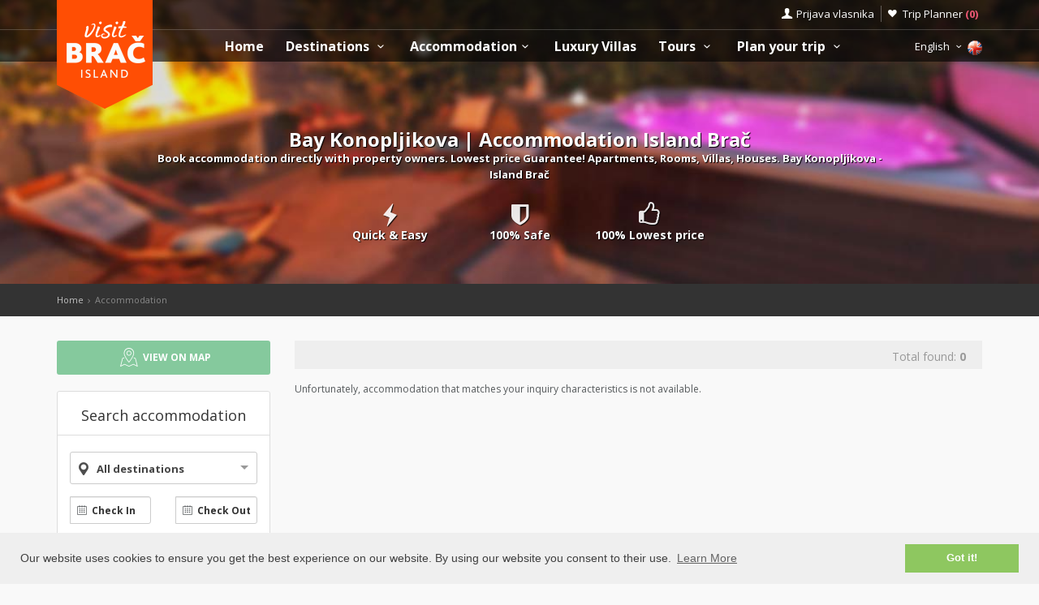

--- FILE ---
content_type: text/html; charset=UTF-8
request_url: https://www.visitbrac.com/accommodation-search.php?destination=205
body_size: 16669
content:
<!DOCTYPE html>
<!--[if IE 8]><html class="ie ie8"> <![endif]-->
<!--[if IE 9]><html class="ie ie9"> <![endif]-->
<!--[if gt IE 9]><!-->
<html lang="en">
<!--<![endif]-->
<head>
	<!-- Global site tag (gtag.js) - Google Analytics -->
<script async src="https://www.googletagmanager.com/gtag/js?id=G-SY8RYB0EGL"></script>
<script>
window.dataLayer = window.dataLayer || [];
function gtag(){dataLayer.push(arguments);}
gtag('js', new Date());

gtag('config', 'G-SY8RYB0EGL');
</script>	<script>var clicky_site_ids = clicky_site_ids || []; clicky_site_ids.push(100593100);</script>
<script async src="//static.getclicky.com/js"></script>	<meta charset="utf-8">
	<meta http-equiv="X-UA-Compatible" content="IE=edge">
	<meta name="viewport" content="width=device-width, initial-scale=1">
	<title>Bay Konopljikova | Accommodation Island Brač</title>
	<meta name="description" content="Book accommodation directly with property owners. Lowest price Guarantee! Apartments, Rooms, Villas, Houses. Bay Konopljikova - Island Brač">
	<meta name="keywords" content="Accommodation, Brač, croatia, visit Hvar, apartments, villas, hotels, visit Croatia, Hrvatska, Kroatien, Croazia, apartmani, smještaj, rentals, vacation, sea, beach,cheap">
	<meta name="author" content="Asker">
	<meta name="twitter:card" content="summary_large_image">
	<meta property="og:site_name" content="www.visitbrac.com">
	<meta property="og:title" content="Bay Konopljikova | Accommodation Island Brač">
	<meta property="og:description" content="Book accommodation directly with property owners. Lowest price Guarantee! Apartments, Rooms, Villas, Houses. Bay Konopljikova - Island Brač">
	<meta property="og:image" content="">
	<meta property="og:url" content="https://www.visitbrac.com/accommodation-search.php"/>
	<script type="text/javascript"  src="https://www.visitbrac.com/js/jquery-3.2.1.min.js" ></script>
	<script src="https://www.visitbrac.com/js/jquery-migrate-1.4.1.min.js"></script>
	<script src="https://www.visitbrac.com/js/common_scripts_min.js"></script>
	<link rel="canonical" href="https://www.visitbrac.com/accommodation-search.php"/>
	<link href="https://www.visitbrac.com/css/app.css" rel="stylesheet" media="screen">
	<!-- Favicons-->
    <link rel="shortcut icon" href="https://www.visitbrac.com/img/favicon.ico" type="image/x-icon">
    <link rel="apple-touch-icon" type="image/x-icon" href="https://www.visitbrac.com/img/apple-touch-icon-57x57-precomposed.png">
    <link rel="apple-touch-icon" type="image/x-icon" sizes="72x72" href="https://www.visitbrac.com/img/apple-touch-icon-72x72-precomposed.png">
    <link rel="apple-touch-icon" type="image/x-icon" sizes="114x114" href="https://www.visitbrac.com/img/apple-touch-icon-114x114-precomposed.png">
    <link rel="apple-touch-icon" type="image/x-icon" sizes="144x144" href="https://www.visitbrac.com/img/apple-touch-icon-144x144-precomposed.png">


	<!-- Fonts -->
	<link href='https://fonts.googleapis.com/css?family=Open+Sans:400,300italic,800,700,600,300|Open+Sans+Condensed:300&subset=latin-ext,latin' rel='stylesheet' type='text/css'>
	<link href='https://fonts.googleapis.com/css?family=Gochi+Hand' rel='stylesheet' type='text/css'>
	<link href='https://fonts.googleapis.com/css?family=Lato:300,400&subset=latin-ext,latin' rel='stylesheet' type='text/css'>

		
	  <link href="https://www.visitbrac.com/css/skins/square/grey.css" rel="stylesheet">
  <link href="https://www.visitbrac.com/css/date_time_picker.css" rel="stylesheet">
  <link href="https://www.visitbrac.com/css/icheck-bootstrap.min.css" rel="stylesheet">
  <meta name="csrf-token" content="IrMBjFEG11V9Cr1f6VjTaeHiTI9ydbpHENmYfiWi" />
  
    


	<!-- HTML5 shim and Respond.js for IE8 support of HTML5 elements and media queries -->
	<!-- WARNING: Respond.js doesn't work if you view the page via file:// -->
	<!--[if lt IE 9]>
		<script src="https://oss.maxcdn.com/html5shiv/3.7.2/html5shiv.min.js"></script>
		<script src="https://oss.maxcdn.com/respond/1.4.2/respond.min.js"></script>
	<![endif]-->
	<link rel="stylesheet" type="text/css" href="//cdnjs.cloudflare.com/ajax/libs/cookieconsent2/3.0.3/cookieconsent.min.css" />
	<script defere src="//cdnjs.cloudflare.com/ajax/libs/cookieconsent2/3.0.3/cookieconsent.min.js"></script>
	<script>
	window.addEventListener("load", function(){
	window.cookieconsent.initialise({
	"palette": {
		"popup": {
		"background": "#efefef",
		"text": "#404040"
		},
		"button": {
		"background": "#8ec760",
		"text": "#ffffff"
		}
	},
	"content": {
		"message": "Our website uses cookies to ensure you get the best experience on our website. By using our website you consent to their use.",
		"dismiss": "Got it!",
		"link": "Learn More",
		"href": "https://www.visitbrac.com/privacy-policy.php"
	}
	})});
	</script>
</head>

<body>
	<!--[if lte IE 8]>
    <p class="chromeframe">You are using an <strong>outdated</strong> browser. Please <a href="http://browsehappy.com/">upgrade your browser</a>.</p>
<![endif]-->

 <div id="preloader">
        <div class="sk-spinner sk-spinner-wave">
            <div class="sk-rect1"></div>
            <div class="sk-rect2"></div>
            <div class="sk-rect3"></div>
            <div class="sk-rect4"></div>
            <div class="sk-rect5"></div>
        </div>
</div>
    <!-- End Preload -->

    <div class="layer"></div>
    <!-- Mobile menu overlay mask -->
	<header>
    <div id="top_line">
        <div class="container">
            <div class="row">
                <div class="col-md-6 col-sm-6 col-xs-6"></div>

                <div class="col-md-6 col-sm-6 col-xs-6">
                    <ul id="top_links">
                        <li>
                            <div class="dropdown dropdown-access">
                                <a href="#" class="dropdown-toggle" data-toggle="dropdown" id="access_link">Prijava vlasnika</a>
                                <div class="dropdown-menu">
                                     <div class="padd-bottom-10 text-center greymiddle">
                                            Login for property owners only 
                                     </div>
                                    <a target="_blank" href="https://www.visitbrac.com/vlasnik/login">
                                        <input type="submit" name="" value="Registrirani korisnici" id="Sign_in" class="button_drop">
                                    </a>
                                        </br>
                                    <a target="_blank" href="https://www.visitbrac.com/vlasnik/register">
                                        <input type="submit" name="" value="Novi korisnici" id="Sign_up" class="button_drop outline">
                                    </a>
                                    <div class="padd-top-15 text-center bold">
                                        <a id="forgot_pw" target="_blank" href="https://www.visitbrac.com/cjenik.php">
                                            Cjenik oglašavanja 
                                        </a>
                                    </div>
                                </div>
                            </div><!-- End Dropdown access -->
                        </li>
                        <li>
                            <a href="https://www.visitbrac.com/trip-planner" id="wishlist_link">Trip Planner 
                                <span class="bold redfont">
                                    (<span id="wishlist-counter">0</span>)
                                </span>
                            </a>
                        </li>
                    </ul>
                </div>
            </div><!-- End row -->
        </div><!-- End container-->
    </div><!-- End top line-->
            <div class="container">
                <div class="row">
                    <div class="col-md-2 col-sm-2 col-xs-2">
                        <div id="logo">
                            <a href="https://www.visitbrac.com"><img src="https://www.visitbrac.com/img/visitbrac-logo.png" width="118" height="134" alt="Visit Brač" data-retina="true" class="logo_normal"></a>
                            <a href="https://www.visitbrac.com"><img src="https://www.visitbrac.com/img/visitbrac-logo-small.png" width="118" height="76" alt="Visit Brač" data-retina="true" class="logo_sticky"></a>
                        </div>
                    </div>
                    <nav class="col-md-10 col-sm-10 col-xs-10">
                            <a class="cmn-toggle-switch cmn-toggle-switch__htx open_close" href="javascript:void(0);"><span>Menu mobile</span></a>
                            <div class="main-menu">
                                <div id="header_menu">
                                    <img src="https://www.visitbrac.com/img/visitbrac-logo-small.png"  width="118" height="76" alt="Visit Brač" data-retina="true">
                                </div>
                                <a href="#" class="open_close" id="close_in"><i class="icon_set_1_icon-77"></i></a>
                                <ul>
                                    <li class="submenu">
                                       <a href="https://www.visitbrac.com" class="show-submenu">Home</a>
                                    </li>
                                   
                                    <li class="submenu">
                                        <a href="javascript:void(0);" class="show-submenu">Destinations <i class="icon-down-open-mini"></i></a>
                                        <ul> 
                                              <li class="submenu ">
                                                    <a href="https://www.visitbrac.com/destinations" class="show-submenu">All Destinations</a>
                                             </li>
                                             
                                                                                    <li  class="dropdown-toggle" data-toggle="dropdown" role="button" aria-expanded="false" >
                                                <a href="https://www.visitbrac.com/destinations/bol/bol"  class="dropdown-toggle" data-toggle="dropdown" role="button" aria-expanded="false" >Bol  <i class="icon-right-open-mini"></i> </a>
                                                                                                     <ul class="dropdown-menu" role="menu">
                                                         <li><a href="https://www.visitbrac.com/destinations/bol/bol">Bol</a></li>
                                                                                                             <li><a href="https://www.visitbrac.com/destinations/bol/zlatni-rat">Zlatni rat beach</a></li>
                                                                                                             <li><a href="https://www.visitbrac.com/destinations/bol/draceva-luka">Bay Dračeva luka</a></li>
                                                                                                             <li><a href="https://www.visitbrac.com/destinations/bol/smrceva-luka">Bay Smrčeva luka</a></li>
                                                                                                             <li><a href="https://www.visitbrac.com/destinations/bol/farska">Bay Vela Farska</a></li>
                                                                                                             <li><a href="https://www.visitbrac.com/destinations/bol/blaca">Bay Blaca</a></li>
                                                                                                             <li><a href="https://www.visitbrac.com/destinations/bol/konjska">Bay Konjska</a></li>
                                                                                                             <li><a href="https://www.visitbrac.com/destinations/bol/hrvaska">Bay Hrvaska</a></li>
                                                                                                             <li><a href="https://www.visitbrac.com/destinations/bol/mala-hrvaska">Bay Mala Hrvaska</a></li>
                                                                                                          </ul>
                                                                                            </li>
                                                                                    <li >
                                                <a href="https://www.visitbrac.com/destinations/supetar/supetar" >Supetar </a>
                                                                                            </li>
                                                                                    <li  class="dropdown-toggle" data-toggle="dropdown" role="button" aria-expanded="false" >
                                                <a href="https://www.visitbrac.com/destinations/sutivan/sutivan"  class="dropdown-toggle" data-toggle="dropdown" role="button" aria-expanded="false" >Sutivan  <i class="icon-right-open-mini"></i> </a>
                                                                                                     <ul class="dropdown-menu" role="menu">
                                                         <li><a href="https://www.visitbrac.com/destinations/sutivan/sutivan">Sutivan</a></li>
                                                                                                             <li><a href="https://www.visitbrac.com/destinations/sutivan/livka">Bay Likva</a></li>
                                                                                                             <li><a href="https://www.visitbrac.com/destinations/sutivan/stipanska-sutivan">Bay Stipanska</a></li>
                                                                                                             <li><a href="https://www.visitbrac.com/destinations/sutivan/stiniva-brac">Bay Stiniva</a></li>
                                                                                                          </ul>
                                                                                            </li>
                                                                                    <li  class="dropdown-toggle" data-toggle="dropdown" role="button" aria-expanded="false" >
                                                <a href="https://www.visitbrac.com/destinations/postira/postira"  class="dropdown-toggle" data-toggle="dropdown" role="button" aria-expanded="false" >Postira  <i class="icon-right-open-mini"></i> </a>
                                                                                                     <ul class="dropdown-menu" role="menu">
                                                         <li><a href="https://www.visitbrac.com/destinations/postira/postira">Postira</a></li>
                                                                                                             <li><a href="https://www.visitbrac.com/destinations/postira/ducac">Bay Dučac</a></li>
                                                                                                             <li><a href="https://www.visitbrac.com/destinations/postira/konopjikova">Bay Konopjikova</a></li>
                                                                                                             <li><a href="https://www.visitbrac.com/destinations/postira/lovrecina">Bay Lovrečina</a></li>
                                                                                                             <li><a href="https://www.visitbrac.com/destinations/postira/trstena">Bay Trstena</a></li>
                                                                                                             <li><a href="https://www.visitbrac.com/destinations/postira/prja">Bay Prja</a></li>
                                                                                                          </ul>
                                                                                            </li>
                                                                                    <li  class="dropdown-toggle" data-toggle="dropdown" role="button" aria-expanded="false" >
                                                <a href="https://www.visitbrac.com/destinations/milna/milna"  class="dropdown-toggle" data-toggle="dropdown" role="button" aria-expanded="false" >Milna  <i class="icon-right-open-mini"></i> </a>
                                                                                                     <ul class="dropdown-menu" role="menu">
                                                         <li><a href="https://www.visitbrac.com/destinations/milna/milna">Milna</a></li>
                                                                                                             <li><a href="https://www.visitbrac.com/destinations/milna/lucice-smrce">Bay Lučice, Smrče</a></li>
                                                                                                             <li><a href="https://www.visitbrac.com/destinations/milna/lucice-slavinjina">Bay Lučice, Slavinjina</a></li>
                                                                                                             <li><a href="https://www.visitbrac.com/destinations/milna/lucice-duboka">Bay Lučice, Duboka</a></li>
                                                                                                             <li><a href="https://www.visitbrac.com/destinations/milna/lucice-koromaslinova">Bay Lučice, Koromaslinova</a></li>
                                                                                                             <li><a href="https://www.visitbrac.com/destinations/milna/mrduja">Island Mrduja</a></li>
                                                                                                             <li><a href="https://www.visitbrac.com/destinations/milna/osibova">Bay Osibova</a></li>
                                                                                                             <li><a href="https://www.visitbrac.com/destinations/milna/makarac">Bay Makarac</a></li>
                                                                                                             <li><a href="https://www.visitbrac.com/destinations/milna/salbunara">Bay Salbunara</a></li>
                                                                                                             <li><a href="https://www.visitbrac.com/destinations/milna/vlaska">Bay Vlaška</a></li>
                                                                                                          </ul>
                                                                                            </li>
                                                                                    <li  class="dropdown-toggle" data-toggle="dropdown" role="button" aria-expanded="false" >
                                                <a href="https://www.visitbrac.com/destinations/pucisca/pucisca"  class="dropdown-toggle" data-toggle="dropdown" role="button" aria-expanded="false" >Pučišća  <i class="icon-right-open-mini"></i> </a>
                                                                                                     <ul class="dropdown-menu" role="menu">
                                                         <li><a href="https://www.visitbrac.com/destinations/pucisca/pucisca">Pučišća</a></li>
                                                                                                             <li><a href="https://www.visitbrac.com/destinations/pucisca/konopljikova">Bay Konopljikova</a></li>
                                                                                                             <li><a href="https://www.visitbrac.com/destinations/pucisca/luka">Bay Luke</a></li>
                                                                                                          </ul>
                                                                                            </li>
                                                                                    <li >
                                                <a href="https://www.visitbrac.com/destinations/splitska/splitska" >Splitska </a>
                                                                                            </li>
                                                                                    <li  class="dropdown-toggle" data-toggle="dropdown" role="button" aria-expanded="false" >
                                                <a href="https://www.visitbrac.com/destinations/povlja/povlja"  class="dropdown-toggle" data-toggle="dropdown" role="button" aria-expanded="false" >Povlja  <i class="icon-right-open-mini"></i> </a>
                                                                                                     <ul class="dropdown-menu" role="menu">
                                                         <li><a href="https://www.visitbrac.com/destinations/povlja/povlja">Povlja</a></li>
                                                                                                             <li><a href="https://www.visitbrac.com/destinations/povlja/travna">Bay Travna</a></li>
                                                                                                             <li><a href="https://www.visitbrac.com/destinations/povlja/ticja-luka">Bay Tičja luka</a></li>
                                                                                                             <li><a href="https://www.visitbrac.com/destinations/povlja/voscica">Bay Vošćica</a></li>
                                                                                                          </ul>
                                                                                            </li>
                                                                                    <li  class="dropdown-toggle" data-toggle="dropdown" role="button" aria-expanded="false" >
                                                <a href="https://www.visitbrac.com/destinations/sumartin/sumartin"  class="dropdown-toggle" data-toggle="dropdown" role="button" aria-expanded="false" >Sumartin  <i class="icon-right-open-mini"></i> </a>
                                                                                                     <ul class="dropdown-menu" role="menu">
                                                         <li><a href="https://www.visitbrac.com/destinations/sumartin/sumartin">Sumartin</a></li>
                                                                                                             <li><a href="https://www.visitbrac.com/destinations/sumartin/rasotica">Bay Rasotica</a></li>
                                                                                                             <li><a href="https://www.visitbrac.com/destinations/sumartin/zukovik">Bay Žukovik</a></li>
                                                                                                             <li><a href="https://www.visitbrac.com/destinations/sumartin/studena">Bay Studena</a></li>
                                                                                                             <li><a href="https://www.visitbrac.com/destinations/sumartin/zvirje">Bay Zvirje</a></li>
                                                                                                             <li><a href="https://www.visitbrac.com/destinations/sumartin/spilice">Bay Spilice</a></li>
                                                                                                          </ul>
                                                                                            </li>
                                                                                    <li >
                                                <a href="https://www.visitbrac.com/destinations/mirca/mirca" >Mirca </a>
                                                                                            </li>
                                                                                    <li  class="dropdown-toggle" data-toggle="dropdown" role="button" aria-expanded="false" >
                                                <a href="https://www.visitbrac.com/destinations/bobovisca/bobovisca"  class="dropdown-toggle" data-toggle="dropdown" role="button" aria-expanded="false" >Bobovišća na moru  <i class="icon-right-open-mini"></i> </a>
                                                                                                     <ul class="dropdown-menu" role="menu">
                                                         <li><a href="https://www.visitbrac.com/destinations/bobovisca/bobovisca">Bobovišća na moru</a></li>
                                                                                                             <li><a href="https://www.visitbrac.com/destinations/bobovisca/vicja-luka">Bay Vičja luka</a></li>
                                                                                                          </ul>
                                                                                            </li>
                                                                                    <li >
                                                <a href="https://www.visitbrac.com/destinations/gornja-bobovisca/gornja-bobovisca" >Bobovišća </a>
                                                                                            </li>
                                                                                    <li >
                                                <a href="https://www.visitbrac.com/destinations/dol/dol" >Dol </a>
                                                                                            </li>
                                                                                    <li >
                                                <a href="https://www.visitbrac.com/destinations/donji-humac/donji-humac" >Donji Humac </a>
                                                                                            </li>
                                                                                    <li >
                                                <a href="https://www.visitbrac.com/destinations/gornji-humac/gornji-humac" >Gornji Humac </a>
                                                                                            </li>
                                                                                    <li >
                                                <a href="https://www.visitbrac.com/destinations/dracevica/dracevica" >Dračevica </a>
                                                                                            </li>
                                                                                    <li >
                                                <a href="https://www.visitbrac.com/destinations/lozisca/lozisca" >Ložišća </a>
                                                                                            </li>
                                                                                    <li >
                                                <a href="https://www.visitbrac.com/destinations/murvica/murvica" >Murvica </a>
                                                                                            </li>
                                                                                    <li >
                                                <a href="https://www.visitbrac.com/destinations/nerezisca/nerezisca" >Nerežišća </a>
                                                                                            </li>
                                                                                    <li >
                                                <a href="https://www.visitbrac.com/destinations/novo-selo/novo-selo" >Novo Selo </a>
                                                                                            </li>
                                                                                    <li >
                                                <a href="https://www.visitbrac.com/destinations/praznice/praznice" >Pražnice </a>
                                                                                            </li>
                                                                                    <li  class="dropdown-toggle" data-toggle="dropdown" role="button" aria-expanded="false" >
                                                <a href="https://www.visitbrac.com/destinations/selca/selca"  class="dropdown-toggle" data-toggle="dropdown" role="button" aria-expanded="false" >Selca  <i class="icon-right-open-mini"></i> </a>
                                                                                                     <ul class="dropdown-menu" role="menu">
                                                         <li><a href="https://www.visitbrac.com/destinations/selca/selca">Selca</a></li>
                                                                                                             <li><a href="https://www.visitbrac.com/destinations/selca/puntinak">Bay Puntinak</a></li>
                                                                                                          </ul>
                                                                                            </li>
                                                                                    <li >
                                                <a href="https://www.visitbrac.com/destinations/skrip/skrip" >Škrip </a>
                                                                                            </li>
                                                                                    <li >
                                                <a href="https://www.visitbrac.com/destinations/brac/brac" >Island Brač </a>
                                                                                            </li>
                                                                                </ul>
                                    </li>
                                     <li class="submenu">
                                        <a href="javascript:void(0);" class="show-submenu">Accommodation<i class="icon-down-open-mini"></i></a>
                                        <ul>
                                            <li class="submenu ">
                                                <a href="https://www.visitbrac.com/accommodation-search.php" class="show-submenu">All Accommodation</a>
                                            </li>
                                            <li><a href="https://www.visitbrac.com/list.php?list=Last">Last minute</a></li>
                                            <li><a href="https://www.visitbrac.com/list.php?list=First">First minute</a></li>
                                            <li class="dropdown-toggle" data-toggle="dropdown" role="button" aria-expanded="false">
                                                <a href="#" class="dropdown-toggle" data-toggle="dropdown" role="button" aria-expanded="false">Search by type <i class="icon-right-open-mini"></i></a>
                                                <ul class="dropdown-menu" role="menu">
                                                      <li>
                                                            <a href="https://www.visitbrac.com/accommodation-search.php?filters=1&private=1">Private Accommodation</a>
                                                       </li>
                                                       <li>
                                                            <a href="https://www.visitbrac.com/accommodation-search.php?filters=1&hotel=1">Accommodation in Hotels</a>
                                                       </li>
                                                       <li>
                                                            <a href="https://www.visitbrac.com/accommodation-search.php?filters=1&hostel=1">Accommodation in Hostels</a>
                                                       </li>
                                                 </ul>
                                            </li>
                                            <li class="dropdown-toggle" data-toggle="dropdown" role="button" aria-expanded="false">
                                                <a href="#" class="dropdown-toggle" data-toggle="dropdown" role="button" aria-expanded="false">Search by destinations <i class="icon-right-open-mini"></i></a>
                                                <ul>
                                                                                                            <li class="dropdown-toggle" data-toggle="dropdown" role="button" aria-expanded="false">
                                                            <a href="https://www.visitbrac.com/accommodation-search.php?destination=169" class="dropdown-toggle" data-toggle="dropdown" role="button" aria-expanded="false">Bol  <i class="icon-right-open-mini"></i></a>
                                                                 <ul class="dropdown-menu" role="menu">
                                                                    <li><a href="https://www.visitbrac.com/accommodation-search.php?destination=169">Bol</a></li>
                                                                                                                                                                                                                                <li><a href="https://www.visitbrac.com/accommodation-search.php?destination=173">Zlatni rat beach</a></li>
                                                                                                                                                        <li><a href="https://www.visitbrac.com/accommodation-search.php?destination=218">Bay Dračeva luka</a></li>
                                                                                                                                                        <li><a href="https://www.visitbrac.com/accommodation-search.php?destination=197">Bay Smrčeva luka</a></li>
                                                                                                                                                        <li><a href="https://www.visitbrac.com/accommodation-search.php?destination=183">Bay Vela Farska</a></li>
                                                                                                                                                        <li><a href="https://www.visitbrac.com/accommodation-search.php?destination=181">Bay Blaca</a></li>
                                                                                                                                                        <li><a href="https://www.visitbrac.com/accommodation-search.php?destination=217">Bay Konjska</a></li>
                                                                                                                                                        <li><a href="https://www.visitbrac.com/accommodation-search.php?destination=216">Bay Hrvaska</a></li>
                                                                                                                                                        <li><a href="https://www.visitbrac.com/accommodation-search.php?destination=215">Bay Mala Hrvaska</a></li>
                                                                                                                                                                                                                     </ul>
                                                            
                                                        </li>
                                                                                                            <li class="dropdown-toggle" data-toggle="dropdown" role="button" aria-expanded="false">
                                                            <a href="https://www.visitbrac.com/accommodation-search.php?destination=172" class="dropdown-toggle" data-toggle="dropdown" role="button" aria-expanded="false">Supetar  <i class="icon-right-open-mini"></i></a>
                                                                 <ul class="dropdown-menu" role="menu">
                                                                    <li><a href="https://www.visitbrac.com/accommodation-search.php?destination=172">Supetar</a></li>
                                                                                                                                         </ul>
                                                            
                                                        </li>
                                                                                                            <li class="dropdown-toggle" data-toggle="dropdown" role="button" aria-expanded="false">
                                                            <a href="https://www.visitbrac.com/accommodation-search.php?destination=178" class="dropdown-toggle" data-toggle="dropdown" role="button" aria-expanded="false">Sutivan  <i class="icon-right-open-mini"></i></a>
                                                                 <ul class="dropdown-menu" role="menu">
                                                                    <li><a href="https://www.visitbrac.com/accommodation-search.php?destination=178">Sutivan</a></li>
                                                                                                                                                                                                                                <li><a href="https://www.visitbrac.com/accommodation-search.php?destination=201">Bay Likva</a></li>
                                                                                                                                                        <li><a href="https://www.visitbrac.com/accommodation-search.php?destination=202">Bay Stipanska</a></li>
                                                                                                                                                        <li><a href="https://www.visitbrac.com/accommodation-search.php?destination=203">Bay Stiniva</a></li>
                                                                                                                                                                                                                     </ul>
                                                            
                                                        </li>
                                                                                                            <li class="dropdown-toggle" data-toggle="dropdown" role="button" aria-expanded="false">
                                                            <a href="https://www.visitbrac.com/accommodation-search.php?destination=175" class="dropdown-toggle" data-toggle="dropdown" role="button" aria-expanded="false">Postira  <i class="icon-right-open-mini"></i></a>
                                                                 <ul class="dropdown-menu" role="menu">
                                                                    <li><a href="https://www.visitbrac.com/accommodation-search.php?destination=175">Postira</a></li>
                                                                                                                                                                                                                                <li><a href="https://www.visitbrac.com/accommodation-search.php?destination=225">Bay Dučac</a></li>
                                                                                                                                                        <li><a href="https://www.visitbrac.com/accommodation-search.php?destination=227">Bay Konopjikova</a></li>
                                                                                                                                                        <li><a href="https://www.visitbrac.com/accommodation-search.php?destination=204">Bay Lovrečina</a></li>
                                                                                                                                                        <li><a href="https://www.visitbrac.com/accommodation-search.php?destination=228">Bay Trstena</a></li>
                                                                                                                                                        <li><a href="https://www.visitbrac.com/accommodation-search.php?destination=230">Bay Prja</a></li>
                                                                                                                                                                                                                     </ul>
                                                            
                                                        </li>
                                                                                                            <li class="dropdown-toggle" data-toggle="dropdown" role="button" aria-expanded="false">
                                                            <a href="https://www.visitbrac.com/accommodation-search.php?destination=170" class="dropdown-toggle" data-toggle="dropdown" role="button" aria-expanded="false">Milna  <i class="icon-right-open-mini"></i></a>
                                                                 <ul class="dropdown-menu" role="menu">
                                                                    <li><a href="https://www.visitbrac.com/accommodation-search.php?destination=170">Milna</a></li>
                                                                                                                                                                                                                                <li><a href="https://www.visitbrac.com/accommodation-search.php?destination=199">Bay Lučice, Smrče</a></li>
                                                                                                                                                        <li><a href="https://www.visitbrac.com/accommodation-search.php?destination=171">Bay Lučice, Slavinjina</a></li>
                                                                                                                                                        <li><a href="https://www.visitbrac.com/accommodation-search.php?destination=200">Bay Lučice, Duboka</a></li>
                                                                                                                                                        <li><a href="https://www.visitbrac.com/accommodation-search.php?destination=231">Bay Lučice, Koromaslinova</a></li>
                                                                                                                                                        <li><a href="https://www.visitbrac.com/accommodation-search.php?destination=229">Island Mrduja</a></li>
                                                                                                                                                        <li><a href="https://www.visitbrac.com/accommodation-search.php?destination=180">Bay Osibova</a></li>
                                                                                                                                                        <li><a href="https://www.visitbrac.com/accommodation-search.php?destination=223">Bay Makarac</a></li>
                                                                                                                                                        <li><a href="https://www.visitbrac.com/accommodation-search.php?destination=224">Bay Salbunara</a></li>
                                                                                                                                                        <li><a href="https://www.visitbrac.com/accommodation-search.php?destination=221">Bay Vlaška</a></li>
                                                                                                                                                                                                                     </ul>
                                                            
                                                        </li>
                                                                                                            <li class="dropdown-toggle" data-toggle="dropdown" role="button" aria-expanded="false">
                                                            <a href="https://www.visitbrac.com/accommodation-search.php?destination=174" class="dropdown-toggle" data-toggle="dropdown" role="button" aria-expanded="false">Pučišća  <i class="icon-right-open-mini"></i></a>
                                                                 <ul class="dropdown-menu" role="menu">
                                                                    <li><a href="https://www.visitbrac.com/accommodation-search.php?destination=174">Pučišća</a></li>
                                                                                                                                                                                                                                <li><a href="https://www.visitbrac.com/accommodation-search.php?destination=205">Bay Konopljikova</a></li>
                                                                                                                                                        <li><a href="https://www.visitbrac.com/accommodation-search.php?destination=207">Bay Luke</a></li>
                                                                                                                                                                                                                     </ul>
                                                            
                                                        </li>
                                                                                                            <li class="dropdown-toggle" data-toggle="dropdown" role="button" aria-expanded="false">
                                                            <a href="https://www.visitbrac.com/accommodation-search.php?destination=187" class="dropdown-toggle" data-toggle="dropdown" role="button" aria-expanded="false">Splitska  <i class="icon-right-open-mini"></i></a>
                                                                 <ul class="dropdown-menu" role="menu">
                                                                    <li><a href="https://www.visitbrac.com/accommodation-search.php?destination=187">Splitska</a></li>
                                                                                                                                         </ul>
                                                            
                                                        </li>
                                                                                                            <li class="dropdown-toggle" data-toggle="dropdown" role="button" aria-expanded="false">
                                                            <a href="https://www.visitbrac.com/accommodation-search.php?destination=176" class="dropdown-toggle" data-toggle="dropdown" role="button" aria-expanded="false">Povlja  <i class="icon-right-open-mini"></i></a>
                                                                 <ul class="dropdown-menu" role="menu">
                                                                    <li><a href="https://www.visitbrac.com/accommodation-search.php?destination=176">Povlja</a></li>
                                                                                                                                                                                                                                <li><a href="https://www.visitbrac.com/accommodation-search.php?destination=206">Bay Travna</a></li>
                                                                                                                                                        <li><a href="https://www.visitbrac.com/accommodation-search.php?destination=208">Bay Tičja luka</a></li>
                                                                                                                                                        <li><a href="https://www.visitbrac.com/accommodation-search.php?destination=209">Bay Vošćica</a></li>
                                                                                                                                                                                                                     </ul>
                                                            
                                                        </li>
                                                                                                            <li class="dropdown-toggle" data-toggle="dropdown" role="button" aria-expanded="false">
                                                            <a href="https://www.visitbrac.com/accommodation-search.php?destination=177" class="dropdown-toggle" data-toggle="dropdown" role="button" aria-expanded="false">Sumartin  <i class="icon-right-open-mini"></i></a>
                                                                 <ul class="dropdown-menu" role="menu">
                                                                    <li><a href="https://www.visitbrac.com/accommodation-search.php?destination=177">Sumartin</a></li>
                                                                                                                                                                                                                                <li><a href="https://www.visitbrac.com/accommodation-search.php?destination=210">Bay Rasotica</a></li>
                                                                                                                                                        <li><a href="https://www.visitbrac.com/accommodation-search.php?destination=211">Bay Žukovik</a></li>
                                                                                                                                                        <li><a href="https://www.visitbrac.com/accommodation-search.php?destination=212">Bay Studena</a></li>
                                                                                                                                                        <li><a href="https://www.visitbrac.com/accommodation-search.php?destination=213">Bay Zvirje</a></li>
                                                                                                                                                        <li><a href="https://www.visitbrac.com/accommodation-search.php?destination=214">Bay Spilice</a></li>
                                                                                                                                                                                                                     </ul>
                                                            
                                                        </li>
                                                                                                            <li class="dropdown-toggle" data-toggle="dropdown" role="button" aria-expanded="false">
                                                            <a href="https://www.visitbrac.com/accommodation-search.php?destination=179" class="dropdown-toggle" data-toggle="dropdown" role="button" aria-expanded="false">Mirca  <i class="icon-right-open-mini"></i></a>
                                                                 <ul class="dropdown-menu" role="menu">
                                                                    <li><a href="https://www.visitbrac.com/accommodation-search.php?destination=179">Mirca</a></li>
                                                                                                                                         </ul>
                                                            
                                                        </li>
                                                                                                            <li class="dropdown-toggle" data-toggle="dropdown" role="button" aria-expanded="false">
                                                            <a href="https://www.visitbrac.com/accommodation-search.php?destination=194" class="dropdown-toggle" data-toggle="dropdown" role="button" aria-expanded="false">Bobovišća na moru  <i class="icon-right-open-mini"></i></a>
                                                                 <ul class="dropdown-menu" role="menu">
                                                                    <li><a href="https://www.visitbrac.com/accommodation-search.php?destination=194">Bobovišća na moru</a></li>
                                                                                                                                                                                                                                <li><a href="https://www.visitbrac.com/accommodation-search.php?destination=226">Bay Vičja luka</a></li>
                                                                                                                                                                                                                     </ul>
                                                            
                                                        </li>
                                                                                                            <li class="dropdown-toggle" data-toggle="dropdown" role="button" aria-expanded="false">
                                                            <a href="https://www.visitbrac.com/accommodation-search.php?destination=195" class="dropdown-toggle" data-toggle="dropdown" role="button" aria-expanded="false">Bobovišća  <i class="icon-right-open-mini"></i></a>
                                                                 <ul class="dropdown-menu" role="menu">
                                                                    <li><a href="https://www.visitbrac.com/accommodation-search.php?destination=195">Bobovišća</a></li>
                                                                                                                                         </ul>
                                                            
                                                        </li>
                                                                                                            <li class="dropdown-toggle" data-toggle="dropdown" role="button" aria-expanded="false">
                                                            <a href="https://www.visitbrac.com/accommodation-search.php?destination=188" class="dropdown-toggle" data-toggle="dropdown" role="button" aria-expanded="false">Dol  <i class="icon-right-open-mini"></i></a>
                                                                 <ul class="dropdown-menu" role="menu">
                                                                    <li><a href="https://www.visitbrac.com/accommodation-search.php?destination=188">Dol</a></li>
                                                                                                                                         </ul>
                                                            
                                                        </li>
                                                                                                            <li class="dropdown-toggle" data-toggle="dropdown" role="button" aria-expanded="false">
                                                            <a href="https://www.visitbrac.com/accommodation-search.php?destination=185" class="dropdown-toggle" data-toggle="dropdown" role="button" aria-expanded="false">Donji Humac  <i class="icon-right-open-mini"></i></a>
                                                                 <ul class="dropdown-menu" role="menu">
                                                                    <li><a href="https://www.visitbrac.com/accommodation-search.php?destination=185">Donji Humac</a></li>
                                                                                                                                         </ul>
                                                            
                                                        </li>
                                                                                                            <li class="dropdown-toggle" data-toggle="dropdown" role="button" aria-expanded="false">
                                                            <a href="https://www.visitbrac.com/accommodation-search.php?destination=190" class="dropdown-toggle" data-toggle="dropdown" role="button" aria-expanded="false">Gornji Humac  <i class="icon-right-open-mini"></i></a>
                                                                 <ul class="dropdown-menu" role="menu">
                                                                    <li><a href="https://www.visitbrac.com/accommodation-search.php?destination=190">Gornji Humac</a></li>
                                                                                                                                         </ul>
                                                            
                                                        </li>
                                                                                                            <li class="dropdown-toggle" data-toggle="dropdown" role="button" aria-expanded="false">
                                                            <a href="https://www.visitbrac.com/accommodation-search.php?destination=186" class="dropdown-toggle" data-toggle="dropdown" role="button" aria-expanded="false">Dračevica  <i class="icon-right-open-mini"></i></a>
                                                                 <ul class="dropdown-menu" role="menu">
                                                                    <li><a href="https://www.visitbrac.com/accommodation-search.php?destination=186">Dračevica</a></li>
                                                                                                                                         </ul>
                                                            
                                                        </li>
                                                                                                            <li class="dropdown-toggle" data-toggle="dropdown" role="button" aria-expanded="false">
                                                            <a href="https://www.visitbrac.com/accommodation-search.php?destination=193" class="dropdown-toggle" data-toggle="dropdown" role="button" aria-expanded="false">Ložišća  <i class="icon-right-open-mini"></i></a>
                                                                 <ul class="dropdown-menu" role="menu">
                                                                    <li><a href="https://www.visitbrac.com/accommodation-search.php?destination=193">Ložišća</a></li>
                                                                                                                                         </ul>
                                                            
                                                        </li>
                                                                                                            <li class="dropdown-toggle" data-toggle="dropdown" role="button" aria-expanded="false">
                                                            <a href="https://www.visitbrac.com/accommodation-search.php?destination=184" class="dropdown-toggle" data-toggle="dropdown" role="button" aria-expanded="false">Murvica  <i class="icon-right-open-mini"></i></a>
                                                                 <ul class="dropdown-menu" role="menu">
                                                                    <li><a href="https://www.visitbrac.com/accommodation-search.php?destination=184">Murvica</a></li>
                                                                                                                                         </ul>
                                                            
                                                        </li>
                                                                                                            <li class="dropdown-toggle" data-toggle="dropdown" role="button" aria-expanded="false">
                                                            <a href="https://www.visitbrac.com/accommodation-search.php?destination=182" class="dropdown-toggle" data-toggle="dropdown" role="button" aria-expanded="false">Nerežišća  <i class="icon-right-open-mini"></i></a>
                                                                 <ul class="dropdown-menu" role="menu">
                                                                    <li><a href="https://www.visitbrac.com/accommodation-search.php?destination=182">Nerežišća</a></li>
                                                                                                                                         </ul>
                                                            
                                                        </li>
                                                                                                            <li class="dropdown-toggle" data-toggle="dropdown" role="button" aria-expanded="false">
                                                            <a href="https://www.visitbrac.com/accommodation-search.php?destination=191" class="dropdown-toggle" data-toggle="dropdown" role="button" aria-expanded="false">Novo Selo  <i class="icon-right-open-mini"></i></a>
                                                                 <ul class="dropdown-menu" role="menu">
                                                                    <li><a href="https://www.visitbrac.com/accommodation-search.php?destination=191">Novo Selo</a></li>
                                                                                                                                         </ul>
                                                            
                                                        </li>
                                                                                                            <li class="dropdown-toggle" data-toggle="dropdown" role="button" aria-expanded="false">
                                                            <a href="https://www.visitbrac.com/accommodation-search.php?destination=189" class="dropdown-toggle" data-toggle="dropdown" role="button" aria-expanded="false">Pražnice  <i class="icon-right-open-mini"></i></a>
                                                                 <ul class="dropdown-menu" role="menu">
                                                                    <li><a href="https://www.visitbrac.com/accommodation-search.php?destination=189">Pražnice</a></li>
                                                                                                                                         </ul>
                                                            
                                                        </li>
                                                                                                            <li class="dropdown-toggle" data-toggle="dropdown" role="button" aria-expanded="false">
                                                            <a href="https://www.visitbrac.com/accommodation-search.php?destination=192" class="dropdown-toggle" data-toggle="dropdown" role="button" aria-expanded="false">Selca  <i class="icon-right-open-mini"></i></a>
                                                                 <ul class="dropdown-menu" role="menu">
                                                                    <li><a href="https://www.visitbrac.com/accommodation-search.php?destination=192">Selca</a></li>
                                                                                                                                                                                                                                <li><a href="https://www.visitbrac.com/accommodation-search.php?destination=220">Bay Puntinak</a></li>
                                                                                                                                                                                                                     </ul>
                                                            
                                                        </li>
                                                                                                            <li class="dropdown-toggle" data-toggle="dropdown" role="button" aria-expanded="false">
                                                            <a href="https://www.visitbrac.com/accommodation-search.php?destination=196" class="dropdown-toggle" data-toggle="dropdown" role="button" aria-expanded="false">Škrip  <i class="icon-right-open-mini"></i></a>
                                                                 <ul class="dropdown-menu" role="menu">
                                                                    <li><a href="https://www.visitbrac.com/accommodation-search.php?destination=196">Škrip</a></li>
                                                                                                                                         </ul>
                                                            
                                                        </li>
                                                                                                            <li class="dropdown-toggle" data-toggle="dropdown" role="button" aria-expanded="false">
                                                            <a href="https://www.visitbrac.com/accommodation-search.php?destination=219" class="dropdown-toggle" data-toggle="dropdown" role="button" aria-expanded="false">Island Brač  <i class="icon-right-open-mini"></i></a>
                                                                 <ul class="dropdown-menu" role="menu">
                                                                    <li><a href="https://www.visitbrac.com/accommodation-search.php?destination=219">Island Brač</a></li>
                                                                                                                                         </ul>
                                                            
                                                        </li>
                                                                                                     </ul>
                                            </li>
                                          </ul>
                                        </li>
                                                                                    <li class="submenu">
                                                <a href="https://www.visitbrac.com/luxury-villas" class="">Luxury Villas</a>
                                            </li>
                                                                                <li class="submenu">
                                            <a href="javascript:void(0);" class="show-submenu">Tours <i class="icon-down-open-mini"></i></a>
                                            <ul>
                                                <li class="submenu ">
                                                <a href="https://www.visitbrac.com/tours.php" class="show-submenu">All Tours</a>
                                            </li>
                                                                                                        <li  class="dropdown" >
                                                                <a href="https://www.visitbrac.com/tours.php?category=5"  class="dropdown-toggle" data-toggle="dropdown" role="button" aria-expanded="false" >Activities   <i class="icon-right-open-mini"></i> </a>
                                                                                                                                        <ul class="dropdown-menu" role="menu">
                                                                             <li><a href="https://www.visitbrac.com/tours.php?category=5">Activities</a></li>
                                                                                                                                                      <li><a href="https://www.visitbrac.com/tours.php?category=5&subcategory=57">Speed boat  tour</a></li>
                                                                                                                                                      <li><a href="https://www.visitbrac.com/tours.php?category=5&subcategory=46">Adrenalin tours</a></li>
                                                                                                                                                      <li><a href="https://www.visitbrac.com/tours.php?category=5&subcategory=45">Themed tours</a></li>
                                                                                                                                                      <li><a href="https://www.visitbrac.com/tours.php?category=5&subcategory=42">Panoramic flight</a></li>
                                                                                                                                                      <li><a href="https://www.visitbrac.com/tours.php?category=5&subcategory=43">Educational tours</a></li>
                                                                                                                                                      <li><a href="https://www.visitbrac.com/tours.php?category=5&subcategory=41">Walking &amp; Hiking</a></li>
                                                                                                                                                      <li><a href="https://www.visitbrac.com/tours.php?category=5&subcategory=17">Wine tasting tours</a></li>
                                                                                                                                                      <li><a href="https://www.visitbrac.com/tours.php?category=5&subcategory=16">Sea Kayaking</a></li>
                                                                                                                                                      <li><a href="https://www.visitbrac.com/tours.php?category=5&subcategory=15">Off-Road tours</a></li>
                                                                                                                                                      <li><a href="https://www.visitbrac.com/tours.php?category=5&subcategory=70">Fishing trips</a></li>
                                                                                                                                                      <li><a href="https://www.visitbrac.com/tours.php?category=5&subcategory=14">Diving</a></li>
                                                                                                                                                      <li><a href="https://www.visitbrac.com/tours.php?category=5&subcategory=11">Cycling / Biking</a></li>
                                                                                                                                                      <li><a href="https://www.visitbrac.com/tours.php?category=5&subcategory=12">Sailing</a></li>
                                                                                                                                                      <li><a href="https://www.visitbrac.com/tours.php?category=5&subcategory=13">Climbing</a></li>
                                                                                                                                                      <li><a href="https://www.visitbrac.com/tours.php?category=5&subcategory=88">Water sports</a></li>
                                                                                                                                                      <li><a href="https://www.visitbrac.com/tours.php?category=5&subcategory=92">Windsurfing</a></li>
                                                                                                                                                      <li><a href="https://www.visitbrac.com/tours.php?category=5&subcategory=94">Stand up paddle tours</a></li>
                                                                                                                                                      <li><a href="https://www.visitbrac.com/tours.php?category=5&subcategory=95">Kiteboarding</a></li>
                                                                                                                                                      <li><a href="https://www.visitbrac.com/tours.php?category=5&subcategory=99">City walk tours</a></li>
                                                                                                                                                      <li><a href="https://www.visitbrac.com/tours.php?category=5&subcategory=100">Via ferrata</a></li>
                                                                                                                                                      <li><a href="https://www.visitbrac.com/tours.php?category=5&subcategory=101">Olive oil tasting</a></li>
                                                                                                                                                      <li><a href="https://www.visitbrac.com/tours.php?category=5&subcategory=203">Dolphin watching</a></li>
                                                                                                                                                      <li><a href="https://www.visitbrac.com/tours.php?category=5&subcategory=202">Horseback Riding</a></li>
                                                                                                                                                      <li><a href="https://www.visitbrac.com/tours.php?category=5&subcategory=166">Karting</a></li>
                                                                                                                                                </ul>
                                                                                                                        </li>
                                                                                                        <li  class="dropdown" >
                                                                <a href="https://www.visitbrac.com/tours.php?category=6"  class="dropdown-toggle" data-toggle="dropdown" role="button" aria-expanded="false" >Excursions   <i class="icon-right-open-mini"></i> </a>
                                                                                                                                        <ul class="dropdown-menu" role="menu">
                                                                             <li><a href="https://www.visitbrac.com/tours.php?category=6">Excursions</a></li>
                                                                                                                                                      <li><a href="https://www.visitbrac.com/tours.php?category=6&subcategory=20">Walking trips</a></li>
                                                                                                                                                      <li><a href="https://www.visitbrac.com/tours.php?category=6&subcategory=19">Trips by car</a></li>
                                                                                                                                                      <li><a href="https://www.visitbrac.com/tours.php?category=6&subcategory=18">Boat trips</a></li>
                                                                                                                                                </ul>
                                                                                                                        </li>
                                                                                                        <li  class="dropdown" >
                                                                <a href="https://www.visitbrac.com/tours.php?category=7"  class="dropdown-toggle" data-toggle="dropdown" role="button" aria-expanded="false" >Nature &amp; Wildlife   <i class="icon-right-open-mini"></i> </a>
                                                                                                                                        <ul class="dropdown-menu" role="menu">
                                                                             <li><a href="https://www.visitbrac.com/tours.php?category=7">Nature &amp; Wildlife</a></li>
                                                                                                                                                      <li><a href="https://www.visitbrac.com/tours.php?category=7&subcategory=52">Natural attractions</a></li>
                                                                                                                                                      <li><a href="https://www.visitbrac.com/tours.php?category=7&subcategory=25">Diving locations</a></li>
                                                                                                                                                      <li><a href="https://www.visitbrac.com/tours.php?category=7&subcategory=23">Scenic lookout</a></li>
                                                                                                                                                      <li><a href="https://www.visitbrac.com/tours.php?category=7&subcategory=201">Caves</a></li>
                                                                                                                                                </ul>
                                                                                                                        </li>
                                                                                                        <li  class="dropdown" >
                                                                <a href="https://www.visitbrac.com/tours.php?category=17"  class="dropdown-toggle" data-toggle="dropdown" role="button" aria-expanded="false" >Beaches &amp; bays   <i class="icon-right-open-mini"></i> </a>
                                                                                                                                        <ul class="dropdown-menu" role="menu">
                                                                             <li><a href="https://www.visitbrac.com/tours.php?category=17">Beaches &amp; bays</a></li>
                                                                                                                                                      <li><a href="https://www.visitbrac.com/tours.php?category=17&subcategory=62">Pebble beaches</a></li>
                                                                                                                                                      <li><a href="https://www.visitbrac.com/tours.php?category=17&subcategory=63">Sandy beaches</a></li>
                                                                                                                                                      <li><a href="https://www.visitbrac.com/tours.php?category=17&subcategory=64">Rocky beaches</a></li>
                                                                                                                                                      <li><a href="https://www.visitbrac.com/tours.php?category=17&subcategory=82">Naturist beaches</a></li>
                                                                                                                                                      <li><a href="https://www.visitbrac.com/tours.php?category=17&subcategory=90">Urban beaches</a></li>
                                                                                                                                                </ul>
                                                                                                                        </li>
                                                                                                        <li  class="dropdown" >
                                                                <a href="https://www.visitbrac.com/tours.php?category=9"  class="dropdown-toggle" data-toggle="dropdown" role="button" aria-expanded="false" >Entertainment &amp; Nightlife   <i class="icon-right-open-mini"></i> </a>
                                                                                                                                        <ul class="dropdown-menu" role="menu">
                                                                             <li><a href="https://www.visitbrac.com/tours.php?category=9">Entertainment &amp; Nightlife</a></li>
                                                                                                                                                      <li><a href="https://www.visitbrac.com/tours.php?category=9&subcategory=34">Beach clubs</a></li>
                                                                                                                                                      <li><a href="https://www.visitbrac.com/tours.php?category=9&subcategory=32">Bars &amp; Cafes</a></li>
                                                                                                                                                      <li><a href="https://www.visitbrac.com/tours.php?category=9&subcategory=33">Cocktail bars</a></li>
                                                                                                                                                      <li><a href="https://www.visitbrac.com/tours.php?category=9&subcategory=31">Night clubs</a></li>
                                                                                                                                                </ul>
                                                                                                                        </li>
                                                                                                        <li  class="dropdown" >
                                                                <a href="https://www.visitbrac.com/tours.php?category=10"  class="dropdown-toggle" data-toggle="dropdown" role="button" aria-expanded="false" >Gastronomy   <i class="icon-right-open-mini"></i> </a>
                                                                                                                                        <ul class="dropdown-menu" role="menu">
                                                                             <li><a href="https://www.visitbrac.com/tours.php?category=10">Gastronomy</a></li>
                                                                                                                                                      <li><a href="https://www.visitbrac.com/tours.php?category=10&subcategory=44">Pizzerias</a></li>
                                                                                                                                                      <li><a href="https://www.visitbrac.com/tours.php?category=10&subcategory=40">Taverns</a></li>
                                                                                                                                                      <li><a href="https://www.visitbrac.com/tours.php?category=10&subcategory=35">Restaurants</a></li>
                                                                                                                                                      <li><a href="https://www.visitbrac.com/tours.php?category=10&subcategory=50">Winemakers</a></li>
                                                                                                                                                      <li><a href="https://www.visitbrac.com/tours.php?category=10&subcategory=93">Gastronomy tours</a></li>
                                                                                                                                                </ul>
                                                                                                                        </li>
                                                                                                        <li  class="dropdown" >
                                                                <a href="https://www.visitbrac.com/tours.php?category=11"  class="dropdown-toggle" data-toggle="dropdown" role="button" aria-expanded="false" >Shopping   <i class="icon-right-open-mini"></i> </a>
                                                                                                                                        <ul class="dropdown-menu" role="menu">
                                                                             <li><a href="https://www.visitbrac.com/tours.php?category=11">Shopping</a></li>
                                                                                                                                                      <li><a href="https://www.visitbrac.com/tours.php?category=11&subcategory=48">Fashion Boutiques</a></li>
                                                                                                                                                      <li><a href="https://www.visitbrac.com/tours.php?category=11&subcategory=47">Souvenir shops</a></li>
                                                                                                                                                      <li><a href="https://www.visitbrac.com/tours.php?category=11&subcategory=51">Jewellery stores</a></li>
                                                                                                                                                </ul>
                                                                                                                        </li>
                                                                                                        <li  class="dropdown" >
                                                                <a href="https://www.visitbrac.com/tours.php?category=4"  class="dropdown-toggle" data-toggle="dropdown" role="button" aria-expanded="false" >History &amp; Culture   <i class="icon-right-open-mini"></i> </a>
                                                                                                                                        <ul class="dropdown-menu" role="menu">
                                                                             <li><a href="https://www.visitbrac.com/tours.php?category=4">History &amp; Culture</a></li>
                                                                                                                                                      <li><a href="https://www.visitbrac.com/tours.php?category=4&subcategory=49">Art galeries</a></li>
                                                                                                                                                      <li><a href="https://www.visitbrac.com/tours.php?category=4&subcategory=10">Cultural &amp; Historic Sites</a></li>
                                                                                                                                                      <li><a href="https://www.visitbrac.com/tours.php?category=4&subcategory=9">Arts &amp; Tradition</a></li>
                                                                                                                                                      <li><a href="https://www.visitbrac.com/tours.php?category=4&subcategory=167">Museums</a></li>
                                                                                                                                                      <li><a href="https://www.visitbrac.com/tours.php?category=4&subcategory=168">Churches</a></li>
                                                                                                                                                </ul>
                                                                                                                        </li>
                                                                                                        <li  class="dropdown" >
                                                                <a href="https://www.visitbrac.com/tours.php?category=12"  class="dropdown-toggle" data-toggle="dropdown" role="button" aria-expanded="false" >Healthy Life &amp; Lifestyle   <i class="icon-right-open-mini"></i> </a>
                                                                                                                                        <ul class="dropdown-menu" role="menu">
                                                                             <li><a href="https://www.visitbrac.com/tours.php?category=12">Healthy Life &amp; Lifestyle</a></li>
                                                                                                                                                      <li><a href="https://www.visitbrac.com/tours.php?category=12&subcategory=56">Massage</a></li>
                                                                                                                                                      <li><a href="https://www.visitbrac.com/tours.php?category=12&subcategory=54">Sauna</a></li>
                                                                                                                                                      <li><a href="https://www.visitbrac.com/tours.php?category=12&subcategory=55">Fitness</a></li>
                                                                                                                                                      <li><a href="https://www.visitbrac.com/tours.php?category=12&subcategory=53">Wellness &amp; Spa</a></li>
                                                                                                                                                      <li><a href="https://www.visitbrac.com/tours.php?category=12&subcategory=71">Body &amp; Soul</a></li>
                                                                                                                                                      <li><a href="https://www.visitbrac.com/tours.php?category=12&subcategory=171">Marriage &amp; Dating</a></li>
                                                                                                                                                </ul>
                                                                                                                        </li>
                                                                                                        <li  class="dropdown" >
                                                                <a href="https://www.visitbrac.com/tours.php?category=14"  class="dropdown-toggle" data-toggle="dropdown" role="button" aria-expanded="false" >Transfers &amp; Services   <i class="icon-right-open-mini"></i> </a>
                                                                                                                                        <ul class="dropdown-menu" role="menu">
                                                                             <li><a href="https://www.visitbrac.com/tours.php?category=14">Transfers &amp; Services</a></li>
                                                                                                                                                      <li><a href="https://www.visitbrac.com/tours.php?category=14&subcategory=61">Taxi boat transfers</a></li>
                                                                                                                                                      <li><a href="https://www.visitbrac.com/tours.php?category=14&subcategory=86">Other services</a></li>
                                                                                                                                                      <li><a href="https://www.visitbrac.com/tours.php?category=14&subcategory=79">Taxi car transfers</a></li>
                                                                                                                                                      <li><a href="https://www.visitbrac.com/tours.php?category=14&subcategory=80">Rent a car</a></li>
                                                                                                                                                      <li><a href="https://www.visitbrac.com/tours.php?category=14&subcategory=81">Air transfers</a></li>
                                                                                                                                                      <li><a href="https://www.visitbrac.com/tours.php?category=14&subcategory=65">Rent a boat</a></li>
                                                                                                                                                      <li><a href="https://www.visitbrac.com/tours.php?category=14&subcategory=169">Rent a scooter</a></li>
                                                                                                                                                      <li><a href="https://www.visitbrac.com/tours.php?category=14&subcategory=170">Rent a bike</a></li>
                                                                                                                                                </ul>
                                                                                                                        </li>
                                                                                                        <li  class="dropdown" >
                                                                <a href="https://www.visitbrac.com/tours.php?category=16"  class="dropdown-toggle" data-toggle="dropdown" role="button" aria-expanded="false" >Events   <i class="icon-right-open-mini"></i> </a>
                                                                                                                                        <ul class="dropdown-menu" role="menu">
                                                                             <li><a href="https://www.visitbrac.com/tours.php?category=16">Events</a></li>
                                                                                                                                                      <li><a href="https://www.visitbrac.com/tours.php?category=16&subcategory=78">Festivals</a></li>
                                                                                                                                                      <li><a href="https://www.visitbrac.com/tours.php?category=16&subcategory=67">Festivities</a></li>
                                                                                                                                                      <li><a href="https://www.visitbrac.com/tours.php?category=16&subcategory=68">Cultural Events</a></li>
                                                                                                                                                      <li><a href="https://www.visitbrac.com/tours.php?category=16&subcategory=69">Sporting Events</a></li>
                                                                                                                                                      <li><a href="https://www.visitbrac.com/tours.php?category=16&subcategory=91">Party time</a></li>
                                                                                                                                                </ul>
                                                                                                                        </li>
                                                                                                        <li  class="dropdown" >
                                                                <a href="https://www.visitbrac.com/tours.php?category=15"  class="dropdown-toggle" data-toggle="dropdown" role="button" aria-expanded="false" >Travel guide   <i class="icon-right-open-mini"></i> </a>
                                                                                                                                        <ul class="dropdown-menu" role="menu">
                                                                             <li><a href="https://www.visitbrac.com/tours.php?category=15">Travel guide</a></li>
                                                                                                                                                      <li><a href="https://www.visitbrac.com/tours.php?category=15&subcategory=75">Where to Swim</a></li>
                                                                                                                                                      <li><a href="https://www.visitbrac.com/tours.php?category=15&subcategory=73">What to See &amp; Do</a></li>
                                                                                                                                                      <li><a href="https://www.visitbrac.com/tours.php?category=15&subcategory=76">Where to Eat</a></li>
                                                                                                                                                      <li><a href="https://www.visitbrac.com/tours.php?category=15&subcategory=77">Where to Party</a></li>
                                                                                                                                                </ul>
                                                                                                                        </li>
                                                                                            </ul>
                                        </li>
                                        <li class="submenu">
                                            <a href="javascript:void(0);" class="show-submenu">Plan your trip <i class="icon-down-open-mini"></i></a>
                                            <ul>
                                                <li><a href="https://www.visitbrac.com/island-brac.php">Island Brač</a></li>
                                                <li><a href="https://www.visitbrac.com/history-of-island-brac.php">History and culture</a></li>
                                                <li><a href="https://www.visitbrac.com/getting-to-island-brac">How to arrive</a></li>
                                                <li><a href="https://www.visitbrac.com/trip-planner">My Trip Planner</a></li>
                                                <li><a href="https://www.visitbrac.com/island-brac-interactive-map">Island Brač interactive map</a></li>
                                          
                                                                                            </ul>
                                        </li>
                                         <li class="submenu hidden-lg hidden-md">
                                            <a href="https://www.visitbrac.com/vlasnik/login" class="show-submenu">Prijava vlasnika</a>
                                         </li>
                                    </ul>
                            </div><!-- End main-menu -->
                            <ul id="top_tools">
                                <li>
                                <div class="dropdown dropdown-languages">
                                    <a href="#" class="dropdown-toggle" data-toggle="dropdown" id=""><span class="font13">English <i class="icon-down-open-mini"></i></span> <img alt="English" src="https://www.visitbrac.com/img/flags/en.png"></a>
                                    <div class="dropdown-menu">
                                           <ul id="langs">
                                                                                                                                                            <li class="submenu" >
                                                             <a class="submenu" href="https://www.otok-brac.hr">
                                                                 <span class="font13 ">Hrvatski </span> <span class="float-right"><img alt="Hrvatski" src="https://www.visitbrac.com/img/flags/hr.png"></span>
                                                            </a>
                                                        </li>
                                                                                                                                                                                                                <li class="submenu" >
                                                             <a class="submenu" href="https://www.isola-brac-croazia.it">
                                                                 <span class="font13 ">Italiano </span> <span class="float-right"><img alt="Italiano" src="https://www.visitbrac.com/img/flags/it.png"></span>
                                                            </a>
                                                        </li>
                                                                                                                                                                                                                <li class="submenu" >
                                                             <a class="submenu" href="https://www.insel-brac-kroatien.de">
                                                                 <span class="font13 ">Deutsch </span> <span class="float-right"><img alt="Deutsch" src="https://www.visitbrac.com/img/flags/de.png"></span>
                                                            </a>
                                                        </li>
                                                                                                                                                                                                                <li class="submenu" >
                                                             <a class="submenu" href="https://www.visitbrac.com">
                                                                 <span class="font13 ">English </span> <span class="float-right"><img alt="English" src="https://www.visitbrac.com/img/flags/en.png"></span>
                                                            </a>
                                                        </li>
                                                                                                                                               </ul>
                                    </div>
                            </div><!-- End Dropdown access -->
                                </li>
                            </ul>
                    </nav>
                </div>
            </div><!-- container -->
</header>
	<section class="parallax-window-330" data-parallax="scroll" data-image-src="https://www.visitbrac.com/img/slider-accommodation-list/slider04.jpg" data-natural-width="1400" data-natural-height="330">
    <div class="parallax-content-3">
        <div class="animated fadeInDown">
            <div class="meta-title"><h1>Bay Konopljikova | Accommodation Island Brač</h1></div>
            <p class="font13 hidden-xs">Book accommodation directly with property owners. Lowest price Guarantee! Apartments, Rooms, Villas, Houses. Bay Konopljikova - Island Brač</p>
            <div class="flex-container hidden-xs">
                <div class="flex-item"><div class="list-icons"><i class="icon-flash-4"></i></div>Quick & Easy</div>
                <div class="flex-item"><div class="list-icons"><i class="icon-shield"></i></div>100% Safe</div>
                <div class="flex-item"><div class="list-icons"><i class="icon-thumbs-up"></i></div>100% Lowest price</div>
            </div>
        </div>
    </div>
</section><!-- End section -->
<div id="position">
    <div class="container">
        <ul>
                                    <li><a href="https://www.visitbrac.com">Home</a></li>
                                                <li class="active">Accommodation</li>
                        </ul>

    </div>
</div>
<div class="collapse" id="collapseMap">
	<div id="map" class="map"></div>
</div>
<div class="container padd-top-30">
    
    <div class="row">
        <aside class="col-lg-3 col-md-3">
<p id="mapgoogle">
  <a class="btn_fullmap" id="openMap"  data-toggle="collapse" href="#collapseMap" aria-expanded="false" aria-controls="collapseMap"><span class="mapbutton"><i class="icon_set_1_icon-41 font24"></i><span id="openMapText">View on map</span></span></a>
</p>
<div class="searchbox_style">
 
    <form method="GET" action="https://www.visitbrac.com/units-search" accept-charset="UTF-8">
                        <div class="search-box-title"><h4>Search accommodation</h4> </div>
        <hr style="margin-left:-15px;margin-right:-15px!important;">
        <div class="">
                     <select class="ddslick form-control" name="destination">
                
                <option value="0" data-imagesrc="https://www.visitbrac.com/img/map-marker-2.png"  selected >All destinations</option>
                 
                                            <option value="169" >Bol</option>
                                            <option value="172" >Supetar</option>
                                            <option value="178" >Sutivan</option>
                                            <option value="175" >Postira</option>
                                            <option value="170" >Milna</option>
                                            <option value="174" >Pučišća</option>
                                            <option value="187" >Splitska</option>
                                            <option value="176" >Povlja</option>
                                            <option value="177" >Sumartin</option>
                                            <option value="179" >Mirca</option>
                                            <option value="194" >Bobovišća na moru</option>
                                            <option value="195" >Bobovišća</option>
                                            <option value="188" >Dol</option>
                                            <option value="185" >Donji Humac</option>
                                            <option value="190" >Gornji Humac</option>
                                            <option value="186" >Dračevica</option>
                                            <option value="193" >Ložišća</option>
                                            <option value="184" >Murvica</option>
                                            <option value="182" >Nerežišća</option>
                                            <option value="191" >Novo Selo</option>
                                            <option value="189" >Pražnice</option>
                                            <option value="192" >Selca</option>
                                            <option value="196" >Škrip</option>
                                            <option value="219" >Island Brač</option>
                                            <option value="210" >Bay Rasotica</option>
                                            <option value="211" >Bay Žukovik</option>
                                            <option value="212" >Bay Studena</option>
                                            <option value="213" >Bay Zvirje</option>
                                            <option value="214" >Bay Spilice</option>
                                            <option value="201" >Bay Likva</option>
                                            <option value="202" >Bay Stipanska</option>
                                            <option value="203" >Bay Stiniva</option>
                                            <option value="220" >Bay Puntinak</option>
                                            <option value="226" >Bay Vičja luka</option>
                                            <option value="173" >Zlatni rat beach</option>
                                            <option value="218" >Bay Dračeva luka</option>
                                            <option value="197" >Bay Smrčeva luka</option>
                                            <option value="183" >Bay Vela Farska</option>
                                            <option value="181" >Bay Blaca</option>
                                            <option value="217" >Bay Konjska</option>
                                            <option value="216" >Bay Hrvaska</option>
                                            <option value="215" >Bay Mala Hrvaska</option>
                                            <option value="199" >Bay Lučice, Smrče</option>
                                            <option value="171" >Bay Lučice, Slavinjina</option>
                                            <option value="200" >Bay Lučice, Duboka</option>
                                            <option value="231" >Bay Lučice, Koromaslinova</option>
                                            <option value="229" >Island Mrduja</option>
                                            <option value="180" >Bay Osibova</option>
                                            <option value="223" >Bay Makarac</option>
                                            <option value="224" >Bay Salbunara</option>
                                            <option value="221" >Bay Vlaška</option>
                                            <option value="205" >Bay Konopljikova</option>
                                            <option value="207" >Bay Luke</option>
                                            <option value="225" >Bay Dučac</option>
                                            <option value="227" >Bay Konopjikova</option>
                                            <option value="204" >Bay Lovrečina</option>
                                            <option value="228" >Bay Trstena</option>
                                            <option value="230" >Bay Prja</option>
                                            <option value="208" >Bay Tičja luka</option>
                                            <option value="209" >Bay Vošćica</option>
                                 </select>
        </div>
       <div class="row" id="sandbox-container">   
                <div class="input-daterange input-group" id="datepicker">
                   <div class="col-md-6 col-sm-6 col-xs-6  padd-top-15 ">
                            <div class="left-inner-addon ">
                                <i class="icon-calendar-7"></i>
                                                                 <input class="fromdate date-pick form-control" data-date-format="dd.mm.yyyy" type="text" name="start" id="check_in_hotel" value="Check In" readonly>
                            </div>
                    </div>
                    
                    <div class="col-md-6 col-sm-6 col-xs-6 padd-top-15 ">
                           <div class="left-inner-addon ">
                                <i class="icon-calendar-7"></i>
                                                                 <input class="todate date-pick form-control" data-date-format="dd.mm.yyyy" type="text" name="end" id="check_out_hotel" value="Check Out" readonly>
                            </div>
                     </div>
                </div>
        </div>
        
            <div class="row">
                  <div class="search-box-persons">
                      <div class="iconadult">
                            <i class="icon-user-3"></i>
                      </div>
                      <div class="numbersadult">
                            <div class="numbers-row">
                                                                 <input name="nr_persons" type="" class="qty2 form-control" value="2" >
                            </div>
                      </div>
                       <div class="iconadult">
                            &nbsp; 
                      </div>
                   </div>
            </div>
             <br>
         <button type="submit" class="btn_fullpurple font14" ><i class=" icon-search"></i> Search Now</button>
    </form>
</div><div id="filters_col">
   <div class="cFilter pointer" data-toggle="collapse" data-target="#cFilters">
        <a id="filters_col_bt"><i class="icon_set_1_icon-65"></i><strong>Advanced filters <span class="pull-right pluscollapse"><img src=" https://www.visitbrac.com/img/plus.png " alt="Advanced filters"></span></strong>
        </a>
   </div>
   <div class=" collapse " id="cFilters">
 
     <form method="GET" action="https://www.visitbrac.com/accommodation-search.php" accept-charset="UTF-8">
        <input name="filters" type="hidden" value="1">
       
         
                                                                       <input name="destination" type="hidden" value="205">
                                                                                                                         <div class="filter_type">
           <div class="accType pointer" data-toggle="collapse" data-target="#accTypes">
               <h6 class="semibold">Accommodation Type<span class="pull-right pluscollapse"><img src="https://www.visitbrac.com/img/plus.png" alt="Accommodation Type"></span></h6>
           </div>
           <div id="accTypes" class="collapse">
               <ul>
                   <li>
                        <div class="icheck-default">
                            <input name="private" id="private" type="checkbox" value="1"  checked  >
                            <label for="private" class="semibold">Private Accommodation</label>
                        </div>
                    </li>
                    <li>
                        <div class="icheck-default">
                            <input name="hotel" id="hotel" value="1" type="checkbox"   checked  >
                            <label for="hotel" class="semibold">Accommodation in Hotels</label>
                        </div>
                    </li>
                   <li>
                        <div class="icheck-default">
                            <input name="hostel" id="hostel" value="1" type="checkbox"  checked  >
                            <label for="hostel" class="semibold">Accommodation in Hostels</label>
                        </div>
                    </li>
                </ul>
           </div>
       </div>
       <div class="filter_type">
           <div class="propertyType pointer" data-toggle="collapse" data-target="#propertyTypes">
                  <h6 class="semibold">Property Type<span class="pull-right pluscollapse"><img src="https://www.visitbrac.com/img/plus.png" alt="Property Type"></span></h6>
           </div>
           <div id="propertyTypes" class="collapse">
                <ul>
                   <li>
                       <div class="icheck-default">
                            <input name="apartment" id="apartment" type="checkbox" value="1"  checked  >
                            <label for="apartment" class="semibold">Apartment</label>
                        </div>
                    </li>
                   <li>
                       <div class="icheck-default">
                            <input name="room" id="room" type="checkbox" value="1"  checked  >
                            <label for="room" class="semibold">Room</label>
                        </div>
                    </li>
                    <li>
                        <div class="icheck-default">
                            <input name="house" id="house" type="checkbox" value="1"  checked  >
                            <label for="house" class="semibold">Vacation House</label>
                        </div>
                    </li>
                </ul>
            </div>
       </div>

         <hr style="margin-bottom:0px">
        <div class="filter_type">

           <div class="row padd-bottom-10">
               <div class="col-lg-6 col-md-12 col-sm-6 col-xs-6 padd-top-20">
                   <label class="semibold font13">No. Rooms</label> 
                           <div class="numbers-row">
                              <input type="text" value="1" id="rooms" class="qty2 form-control semibold" name="rooms">
                           </div>
               </div>
               <div class="col-lg-6 col-md-12 col-sm-6 col-xs-6 padd-top-20">
                  <label class="semibold font13">No. Bathrooms</label>
                           <div class="numbers-row">
                              <input type="text" value="1" id="baths" class="qty2 form-control semibold" name="baths">
                           </div>
               </div>
           </div> 
       </div>
       <div class="filter_type">
           <h6 class="semibold">Amenities</h6>
           <ul>
                <li>
                    <div class="icheck-default">
                        <input name="seaview" id="seaview" type="checkbox" value="1" >
                        <label for="seaview" class="semibold">Sea view</label>
                    </div>
                </li>
                <li>
                    <div class="icheck-default">
                        <input name="parking" id="parking" type="checkbox" value="1"  >
                        <label for="parking" class="semibold">Parking place</label>
                    </div>
                </li>
                <li>
                    <div class="icheck-default">
                        <input name="wifi" id="wifi" type="checkbox" value="1"  >
                        <label for="wifi" class="semibold">Internet</label>
                    </div>
                </li>
                <li>
                    <div class="icheck-default">
                    <input name="air" id="air" type="checkbox" value="1"  >
                        <label for="air" class="semibold">Air condition</label>
                    </div>
                </li>
                <li>
                    <div class="icheck-default">
                        <input name="tv" id="tv" type="checkbox" value="1"  >
                        <label for="tv" class="semibold">Sat TV</label>
                    </div>
                </li>
                <li>
                    <div class="icheck-default">
                        <input name="pets" id="pets" type="checkbox" value="1"  >
                        <label for="pets" class="semibold">Pet friendly</label>
                    </div>
                </li>
                <li>
                    <div class="icheck-default">
                        <input name="pool" id="pool" type="checkbox" value="1"  >
                        <label for="pool" class="semibold">Swimming pool</label>
                    </div>
                </li>
                <li>
                    <div class="icheck-default">
                        <input name="access" id="access" type="checkbox" value="1"  >
                        <label for="access" class="semibold">Suitably for wheelchair</label>
                    </div>
                </li>
                <li>
                    <div class="icheck-default">
                        <input name="cot" id="cot" type="checkbox" value="1"  >
                        <label for="cot" class="semibold">Kinder bed</label>
                    </div>
                </li>
                <li>
                    <div class="icheck-default">
                        <input name="food" id="food" type="checkbox" value="1"  >
                        <label for="food" class="semibold">Fullboard / Halfboard</label>
                    </div>
                </li>
            </ul>

            <div class="bluelinklike" data-toggle="collapse" data-target="#moreamenities">
                <span class="greymiddle"><img src="https://www.visitbrac.com/img/plus.png" alt="more amenities"></span>more amenities            </div>

           <div id="moreamenities" class="collapse">
             <ul>
                <li>
                    <div class="icheck-default">
                      <input name="balcony" id="balcony" type="checkbox" value="1"   >
                      <label for="balcony" class="semibold">Balcony</label>
                    </div>
                </li>
                <li>
                    <div class="icheck-default">
                        <input name="grill" id="grill" type="checkbox" value="1"  >
                        <label for="grill" class="semibold">Barbecue</label>
                    </div>
                </li>
                <li>
                    <div class="icheck-default">
                        <input name="berth" id="berth" type="checkbox" value="1"  >
                        <label for="berth" class="semibold">Boat berth</label>
                    </div>
                </li>
                <li>
                    <div class="icheck-default">
                        <input name="boat" id="boat" type="checkbox" value="1"  >
                        <label for="boat" class="semibold">Boat</label>
                    </div>
                </li>
                <li>
                    <div class="icheck-default">
                        <input name="wash" id="wash" type="checkbox" value="1"  >
                        <label for="wash" class="semibold">Washing machine</label>
                    </div>
                </li>
                <li>
                    <div class="icheck-default">
                        <input name="dryer" id="dryer" type="checkbox" value="1"  >
                        <label for="dryer" class="semibold">Hair dryer</label>
                    </div>
                </li>
                <li>
                    <div class="icheck-default">
                        <input name="heating" id="heating" type="checkbox" value="1"  >
                        <label for="heating" class="semibold"> Heating</label>
                    </div>
                </li>
             </ul>
           </div>
       </div>
       <hr>
       <button type="submit" class="btn_full blue font14" >Apply Filters</button>
    </form>
  </div><!--End collapse -->
</div><!--End filters col-->
<div class="box_style_cat hidden-sm hidden-xs">
  <ul id="cat_nav">
        <li class="padd-bottom-10 padd-top-15 padd-left-10 padd-right-10"><i class="icon_set_1_icon-51"></i><strong>Search by category</strong> </li>
            <li><a class="padd-left-20" href="https://www.visitbrac.com/accommodation-search.php?cat=3">Luxury accommodation <span>(49)</span></a></li>
             <li><a class="padd-left-20" href="https://www.visitbrac.com/accommodation-search.php?cat=4">Budget accommodation <span>(373)</span></a></li>
             <li><a class="padd-left-20" href="https://www.visitbrac.com/accommodation-search.php?cat=5">Accommodation in bays <span>(25)</span></a></li>
             <li><a class="padd-left-20" href="https://www.visitbrac.com/accommodation-search.php?cat=1">Robinson&#039;s Tourism <span>(9)</span></a></li>
             <li><a class="padd-left-20" href="https://www.visitbrac.com/accommodation-search.php?cat=6">Luxury Villas <span>(27)</span></a></li>
             <li><a class="padd-left-20" href="https://www.visitbrac.com/accommodation-search.php?cat=2">Countryside Accommodation <span>(3)</span></a></li>
       </ul>
</div>         <div class="box_style_2 middlegreylink hidden-sm hidden-xs">
              <a href="https://www.visitbrac.com/trip-planner" >
                  <i class=" icon_set_1_icon-37"></i><br>
                  <span><h4><span>Trip Planner</span></h4>
You have <strong><span id="wishlist-tour-counter">0</span></strong> items in your trip planner</span>
              </a>
         </div>
</aside>
        <div class="col-lg-9 col-md-9">
            <div id="tools">
                <div class="row">
        <div class="col-lg-9 col-md-9 col-sm-9 col-xs-12">
             <div class="">
                
           </div><!-- /search-group -->
           
        </div>
	
        <div class="col-lg-3 col-md-3 col-sm-3 hidden-xs text-right hidden-xs">
          <div class="padd-top-10 padd-bottom-5  padd-right-10 font14 greymiddle">
                Total found: <strong>0</strong>
            </div>
           
        </div>
    </div>

<!-- End Search -->            </div>

                          Unfortunately, accommodation that matches your inquiry characteristics is not available.              <br><br><br><br>
            
            
            <div id="myModal3" class="modal fade" role="dialog">
              <div class="modal-dialog calendars" >
                     <div class="modal-content">
                          <div class="modal-header">
                            <button type="button" class="close" data-dismiss="modal">&times;</button>
                            <h4 class="modal-title">test</h4>
                                <div class="rating">
  
                                  </div>
  
                          </div>
                          <div class="modal-body">
                          </div> 
                     </div>
             </div>
          </div>
     </div>
   </div>
</div>
	<footer>
        <div class="container">
            <div class="row">
                <div class="col-md-3 col-sm-3">
                    <h3>Brač Accommodation</h3>
                    <ul>
                        <li><a href="https://www.visitbrac.com/accommodation-search.php">Accommodation Island Brač</a></li>
                        <li><a href="https://www.visitbrac.com/list.php?list=First">First minute accommodation</a></li>
                        <li><a href="https://www.visitbrac.com/list.php?list=Last">Last minute accommodation</a></li>
                       
                                                     <li><a href="https://www.visitbrac.com/accommodation-search.php?cat=3">Luxury accommodation</a></li>                        
                                                     <li><a href="https://www.visitbrac.com/accommodation-search.php?cat=4">Budget accommodation</a></li>                        
                                                     <li><a href="https://www.visitbrac.com/accommodation-search.php?cat=5">Accommodation in bays</a></li>                        
                                                     <li><a href="https://www.visitbrac.com/accommodation-search.php?cat=1">Robinson&#039;s Tourism</a></li>                        
                                                     <li><a href="https://www.visitbrac.com/accommodation-search.php?cat=6">Luxury Villas</a></li>                        
                                                     <li><a href="https://www.visitbrac.com/accommodation-search.php?cat=2">Countryside Accommodation</a></li>                        
                                                <li><a href="https://www.visitbrac.com/private-accommodation.php">Private Accommodation</a></li>
                        <li><a href="https://www.visitbrac.com/hotels.php">Accommodation in Hotels</a></li>
                        <li><a href="https://www.visitbrac.com/hostels.php">Accommodation in Hostels</a></li>
                        <li><a href="https://www.visitbrac.com/campsites.php">Camping Accommodation</a></li>
                    </ul>
                </div>
                <div class="col-md-3 col-sm-3">
                    <h3>Brač Apartments</h3>
                    <ul>
                                                     <li><a href="https://www.visitbrac.com/accommodation-search.php?destination=169">Bol Apartments</a></li>                        
                                                     <li><a href="https://www.visitbrac.com/accommodation-search.php?destination=172">Supetar Apartments</a></li>                        
                                                     <li><a href="https://www.visitbrac.com/accommodation-search.php?destination=178">Sutivan Apartments</a></li>                        
                                                     <li><a href="https://www.visitbrac.com/accommodation-search.php?destination=170">Milna Apartments</a></li>                        
                                                     <li><a href="https://www.visitbrac.com/accommodation-search.php?destination=176">Povlja Apartments</a></li>                        
                                                     <li><a href="https://www.visitbrac.com/accommodation-search.php?destination=179">Mirca Apartments</a></li>                        
                                                     <li><a href="https://www.visitbrac.com/accommodation-search.php?destination=184">Murvica Apartments</a></li>                        
                                                     <li><a href="https://www.visitbrac.com/accommodation-search.php?destination=182">Nerežišća Apartments</a></li>                        
                                            </ul>
                </div>
                <div class="col-md-3 col-sm-3">
                    <h3>Useful travel links</h3>
                    <ul>
                                                     <li><a target="_blank" href="https://www.otok-brac.hr">Otok Brač</a></li>                        
                                                     <li><a target="_blank" href="https://www.isola-brac-croazia.it">Isola Brač</a></li>                        
                                                     <li><a target="_blank" href="https://www.insel-brac-kroatien.de">Insel Brač</a></li>                        
                                                 <li><a target="_blank" href="https://www.visit-hvar.com">Island Hvar</a></li>  
                         <li><a target="_blank" href="https://www.visit-pag.com">Island Pag</a></li>    
                         <li><a target="_blank" href="https://www.explore-istria.com">Istra Apartments</a></li> 
                         <li><a target="_blank" href="https://www.visit-croatia.com.hr">Luxury Villas in Croatia</a></li>    
                         <li><a target="_blank" href="https://www.adriatic-dream.com">Luxury properties in Croatia</a></li>    
                         <li><a href="https://www.visitbrac.com/partners.php">Travel partners</a></li>  
                    </ul>
                </div>
                 <div class="col-md-3 col-sm-3">
                    <h3>About</h3>
                    <ul>
                        <li><a href="https://www.visitbrac.com/island-brac.php">About Island Brač</a></li>
                        <li><a href="https://www.visitbrac.com/aboutus.php">About us</a></li>
                        <li><a href="https://www.visitbrac.com/terms.php">Terms of Use</a></li>
                        <li><a href="https://www.visitbrac.com/privacy-policy.php">Privacy Policy</a></li>
                        <li><a href="https://www.visitbrac.com/information.php">Useful information</a></li>
                        <li><a href="https://www.visitbrac.com/getting-to-island-brac">How to arrive?</a></li>
                                                <li><a href="https://www.visit-croatia.hr/en">Visit Croatia</a></li>   
                    </ul>
                </div>
            </div><!-- End row -->
            <div class="row">
                <div class="col-md-12">
                    <div id="social_footer">
                        <ul>
                                                            <li><a target="_blank" href="https://facebook.com/VisitBrac"><i class="icon-facebook"></i></a></li>
                                                                                        <li><a target="_blank" href="https://twitter.com/VisitBrac"><i class="icon-twitter"></i></a></li>
                                                                                        <li><a target="_blank" href="https://plus.google.com/+VisitcroatiaHrvatska#"><i class="icon-google"></i></a></li>
                                                                                        <li><a target="_blank" href="https://www.instagram.com/visitbrac"><i class="icon-instagram"></i></a></li>
                                                                                        <li><a target="_blank" href="https://www.pinterest.com/HrvatskaNaDlanu"><i class="icon-pinterest"></i></a></li>
                                                                                                             
                                <li><a target="_blank" href="http://visit-croatia.tumblr.com"><i class="icon-tumblr"></i></a></li>
                                                                                      
                        </ul>
                        <p><strong>©  2026 Visit-Brac.com - All rights reserved</strong></p>
                    </div>
                </div>
            </div><!-- End row -->
        </div><!-- End container -->
    </footer><!-- End footer -->

<div id="toTop"></div><!-- Back to top button -->
	<!-- Scripts -->
	

	
	<script src="https://www.visitbrac.com/js/functions.js"></script>


			    <!-- Check and radio inputs -->

     <script src="https://www.visitbrac.com/js/bootstrap-datepicker_min.js"></script>
     <script>
        $('#sandbox-container .input-daterange').datepicker({
          format: "dd.mm.yyyy",
          startDate: "today"

      });
     
      $('#check_in_hotel').on('changeDate', function(e) {
        var dp = $.data(e.target, 'datepicker');
        var range = dp.range;
        var date = new Date(e.date);
        var parsedDate = $.fn.datepicker.DPGlobal.parseDate(date, $.fn.datepicker.DPGlobal.parseFormat('dd.mm.yyyy'), 'hr');
        parsedDate.setDate(parsedDate.getDate() + 1);
        if (parsedDate >= range[range.length-1]){
            $("#check_out_hotel").datepicker('update',parsedDate);
        }
    });
    $('#check_out_hotel').on('changeDate', function(e) {
        var dp = $.data(e.target, 'datepicker');
        var range = dp.range;
        var date = new Date(e.date);
        var parsedDate = $.fn.datepicker.DPGlobal.parseDate(date, $.fn.datepicker.DPGlobal.parseFormat('dd.mm.yyyy'), 'hr');
        parsedDate.setDate(parsedDate.getDate() - 1);
        if (parsedDate <= range[0]){
            $("#check_in_hotel").datepicker('update',parsedDate);
        }
    });

     </script>
     <script src="https://www.visitbrac.com/js/jquery.ddslick.js"></script>
     <script>
       $("select.ddslick").each(function(){
                $(this).ddslick({
                      width: '100%'
                });
            });
     </script>
     <script>
           $(document).ready(function(){
              $("#accTypes").on("hide.bs.collapse", function(){
                $(".accType").html('<h6 class="semibold">Accommodation Type<span class="pull-right pluscollapse"><img src="https://www.visitbrac.com/img/plus.png" alt="Accommodation Type"></span></h6>');
              });
              $("#accTypes").on("show.bs.collapse", function(){
                $(".accType").html('<h6 class="semibold">Accommodation Type<span class="pull-right pluscollapse"><img src="https://www.visitbrac.com/img/minus.png" alt="Accommodation Type"></span></h6>');
              });
              $("#cFilters").on("hide.bs.collapse", function(){
                $(".cFilter").html('<a id="filters_col_bt"><i class="icon_set_1_icon-65"></i><strong>Advanced filters <span class="pull-right pluscollapse"><img src="https://www.visitbrac.com/img/plus.png" alt="Advanced filters"></span></strong></a>');
              });
              $("#cFilters").on("show.bs.collapse", function(){
                $(".cFilter").html('<a id="filters_col_bt"><i class="icon_set_1_icon-65"></i><strong>Advanced filters <span class="pull-right pluscollapse"><img src="https://www.visitbrac.com/img/minus.png" alt="Advanced filters"></span></strong></a>');
              });
               $("#propertyTypes").on("hide.bs.collapse", function(){
                $(".propertyType").html('<h6 class="semibold">Property Type<span class="pull-right pluscollapse"><img src="https://www.visitbrac.com/img/plus.png" alt="Property Type"></span></h6>');
              });
              $("#propertyTypes").on("show.bs.collapse", function(){
                $(".propertyType").html('<h6 class="semibold">Property Type<span class="pull-right pluscollapse"><img src="https://www.visitbrac.com/img/minus.png" alt="Property Type"></span></h6>');
              });
               $("#specialoffers").on("hide.bs.collapse", function(){
                $(".specialoffer").html('<span class="greymiddle"><img src="https://www.visitbrac.com/img/plus.png" alt="Special Offers"></span>Special Offers');
              });
              $("#specialoffers").on("show.bs.collapse", function(){
                $(".specialoffer").html('<span class="greymiddle"><img src="https://www.visitbrac.com/img/minus.png" alt="Special Offers"></span>Special Offers');
              });
               $("#moreamenities").on("hide.bs.collapse", function(){
                $(".bluelinklike").html('<span class="greymiddle"><img src="https://www.visitbrac.com/img/plus.png" alt="more amenities"></span>more amenities');
              });
              $("#moreamenities").on("show.bs.collapse", function(){
                $(".bluelinklike").html('<span class="greymiddle"><img src="https://www.visitbrac.com/img/minus.png" alt="less amenities"></span>less amenities');
              });
            });
            
           
          
          $('#openMap').click(function(){
                $('#openMapText').text(function(i,old){
                    return old=='View on map' ?  'Close map' : 'View on map';
                });
            });
            $(document).ready(function(){
                $('#openTopMap').on('click',function (e) {
                    e.preventDefault();

                    var target = this.hash;
                    var $target = $(target);

                    $('html, body').stop().animate({
                        'scrollTop': $target.offset().top
                    }, 90, 'swing', function () {
                        window.location.hash = target;
                    });
                    $('#openMapText').text('Close map');
                });
            });
     </script>
             <input id="token" type="hidden" value="IrMBjFEG11V9Cr1f6VjTaeHiTI9ydbpHENmYfiWi">
        <script>
           $.ajaxSetup({
            headers: {
                'X-CSRF-TOKEN': $('meta[name="csrf-token"]').attr('content')
                }
             });
            function sendToWishlist($unit_id) {
                        $.ajax({
                            type: 'post',
                            cache: false,

                            url: "https://www.visitbrac.com/unitWishlist",

                            data: {unit_id: $unit_id}, 
                            success: function(data) {

                                $("#wishlist-counter").text(data);
                                $("#wishlist-tour-counter").text(data);
                            }
                            });
                        $("#wishlist_"+$unit_id).text(function(i, v){
                           return v === '-' ? '+' : '-'
                                })
                        $("#tooltiptxt_"+$unit_id).text(function(i, v){
                           return v === 'Remove from trip planner' ? 'Add to trip planner' : 'Remove from trip planner'
                                })
            }
        </script>
	      <script src="https://maps.googleapis.com/maps/api/js?key=AIzaSyB4M2Ju2V1CkNM9zYtLdC_UJ3XA0o3ZmZo"></script>
 
 <script>
$('#collapseMap').on('shown.bs.collapse', function(e){
	(function(A) {

	if (!Array.prototype.forEach)
		A.forEach = A.forEach || function(action, that) {
			for (var i = 0, l = this.length; i < l; i++)
				if (i in this)
					action.call(that, this[i], i, this);
			};

		})(Array.prototype);
                var Details = "Details";
		var map;
    
    function initMap () {
       
        map = new google.maps.Map(document.getElementById('map'), {
           
            center: {
                lat: 43.3048913,
                lng: 16.6527098
            },
            zoom  : 11,
            scrollwheel: false,
            styles: [
                {
                  "featureType": "poi",
                  "stylers": [
                    { "visibility": "off" }
                  ]
                }
              ]
        });
        
        $.ajax({
            dataType: 'json',
            url     : 'https://www.visitbrac.com/map.accommodation',
          
            data    : {
                
                
                        destination: '489',
                        nr_persons: '0',
                        private: '0',
                        hotel: '0',
                        hostel: '0',
                        boat: '0',
                        berth: '0',
                        cat: '0',
                        food: '0',
                        pool: '0',
                        apartment: '0',
                        room: '0',
                        house: '0',
                        baths: '0',
                        start: '0',
                        end: '0',
                        acc_type: '0',
                        rooms: '0',
                        seaview: '0',
                        wifi: '0',
                        tv: '0',
                        pets: '0',
                        access: '0',
                        cot: '0',
                        balcony: '0',
                        grill: '0',
                        dryer: '0',
                        wash: '0',
                        heating: '0',
                        q: ''
           
            },
            success : fetchDestinationsSuccess
        });
    }
    
    var fetchDestinationsSuccess = function (data) {
        $.each(data.houses, function (index, item) {
           for (var key in data)
            var imageMarker = 'https://www.visitbrac.com/img/pins/Accommodation.png';
            var marker = new google.maps.Marker({
                position: {
                    lat: parseFloat(item.location_latitude),
                    lng: parseFloat(item.location_longitude)
                },
                map     : map,
                title   : item.name,
                icon: imageMarker
            });
            google.maps.event.addListener(marker, 'click', (function () {
            closeInfoBox();
            getInfoBox(item).open(map, this);
            map.setCenter(new google.maps.LatLng(item.location_latitude, item.location_longitude));
            }));


				
        });
     

		function closeInfoBox() {
			$('div.infoBox').remove();
		};

		function getInfoBox(item) {
			return new InfoBox({
				content:
				'<div class="marker_info" id="marker_info">' +
				'<img width=280px height=210px src="' + item.map_image_url + '" alt=""/>' +
				'<h3>'+ item.name_point +'</h3>' +
                                '<span>'+ item.persons +'</span>' +
				'<span><strong>'+ item.units +'</strong></span>' +
				'<a href="'+item.url_point+'" class="btn_1">Details</a>' +
				'</div>',
				disableAutoPan: true,
				maxWidth: 0,
				pixelOffset: new google.maps.Size(40, -190),
				closeBoxMargin: '0px -30px 2px 2px',
				closeBoxURL: "https://www.visitbrac.com/img/off.png",
				isHidden: false,
				pane: 'floatPane',
				enableEventPropagation: true
			});


		};
    }
    
    initMap();

    });
</script>
<script src="https://www.visitbrac.com/js/infobox.js"></script>
   
</body>
</html>
